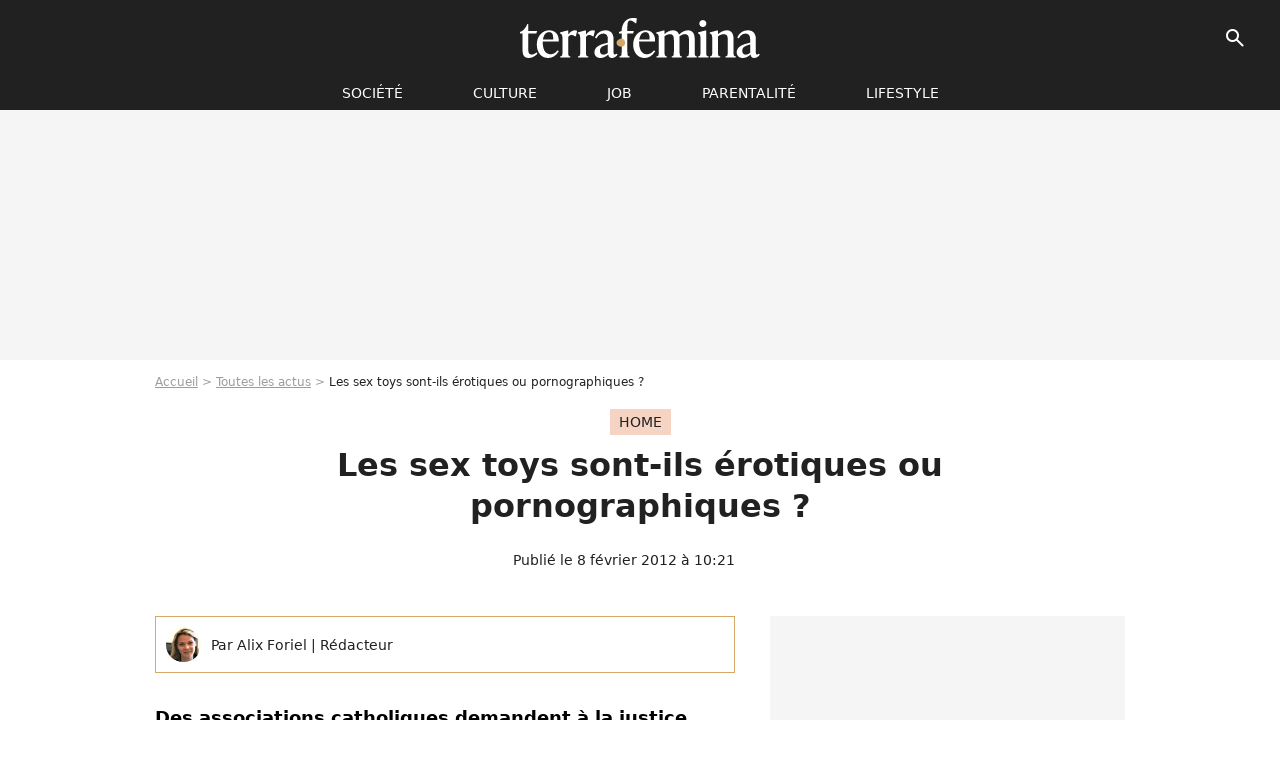

--- FILE ---
content_type: text/html; charset=UTF-8
request_url: https://www.terrafemina.com/article/les-sex-toys-sont-ils-erotiques-ou-pornographiques-_a45807/1
body_size: 11251
content:
<!DOCTYPE html>
<html>
    <head>
        <meta charset="UTF-8">
        <meta name="robots" content="index,follow,max-snippet:-1,max-image-preview:large,max-video-preview:6" />
                <meta name="viewport" content="width=device-width, initial-scale=1.0, maximum-scale=1.0, minimum-scale=1.0, user-scalable=no">
        <title>Les sex toys sont-ils érotiques ou pornographiques ? - Terrafemina</title>
            
                                                                                                
        
            <meta property="og:url" content="https://www.terrafemina.com/article/les-sex-toys-sont-ils-erotiques-ou-pornographiques-_a45807/1">
    
    
    
    
                    <meta property="article:published_time" content="2012-02-08T10:21:57+01:00">
    
                    <meta property="article:modified_time" content="2012-02-08T10:21:57+01:00">
    
    
                        <meta property="article:tag" content="Sexo" />
            
        <meta name="keywords" content="" />
        <meta name="Googlebot" content="noarchive" />
        <meta name="author" content="Terrafemina" />
        <meta name="country" content="France" />
        <meta name="geo.country" content="FR" />
                <meta name="description" content="Des associations catholiques demandent à la justice d&amp;#039;interdire un magasin sexshop à moins de 200 mètres d&amp;#039;une école parisienne. L&amp;#039;enjeu du procès est de démontrer que les sextoys et autres objets du genre ont un caractère pornographique." />
                        <meta name="twitter:site" content="@terrafemina" />
                    <meta property="og:type" content="article" />
        <meta name="twitter:card" content="summary_large_image" />
                <meta property="og:title" content="Les sex toys sont-ils érotiques ou pornographiques ?" />
        <meta name="twitter:title" content="Les sex toys sont-ils érotiques ou pornographiques ?" />
                        <meta property="og:description" content="Des associations catholiques demandent à la justice d&amp;#039;interdire un magasin sexshop à moins de 200 mètres d&amp;#039;une école parisienne. L&amp;#039;enjeu du procès est de démontrer que les sextoys et autres objets du genre ont un caractère pornographique." />
        <meta name="twitter:description" content="Des associations catholiques demandent à la justice d&amp;#039;interdire un magasin sexshop à moins de 200 mètres d&amp;#039;une école parisienne. L&amp;#039;enjeu du procès est de démontrer que les sextoys et autres objets du genre ont un caractère pornographique." />
                            <meta property="og:image" content="https://static1.terrafemina.com/skins/default_article_cover-1200x630-1.png" />
    <meta name="twitter:image" content="https://static1.terrafemina.com/skins/default_article_cover-1200x630-1.png" />
                                                
        <link rel="shortcut icon" type="image/x-icon" href="https://static1.terrafemina.com/build/tf_fr/favicon.bb8044dc.png">
        <link rel="icon" type="image/ico" href="https://static1.terrafemina.com/build/tf_fr/favicon.bb8044dc.png">

                        
                        <link rel="preload" href="https://static1.terrafemina.com/build/tf_fr/logo_brand_main.0b5ba459.svg" as="image" />
        
    
    
                    <link rel="preload" href="https://static1.terrafemina.com/build/tf_fr/article-7815508d75596e3709d8.css" as="style" />
        <link rel="stylesheet" href="https://static1.terrafemina.com/build/tf_fr/article-7815508d75596e3709d8.css">
    
                
        
<script type="text/javascript">
(function(global) {
    var fontCss           = localStorage.getItem('pp_font_code');
    var distantFontHash   = localStorage.getItem('pp_font_url');
    var currentFontHash   = "https\u003A\/\/static1.terrafemina.com\/build\/tf_fr\/fonts_standalone\u002D839a86215bf0d18acd64.css";

    if (fontCss && distantFontHash && (distantFontHash === currentFontHash)) {
        var style           = document.createElement('style');
            style.type      = 'text/css';
            style.innerHTML = fontCss;

        document.head.appendChild(style);
    }
}(window));
</script>

            </head>

    
    <body class="article-universe articlepage-route ">
    
                <div class="sub-body">
            

<header id="header-main" class="header-main js-header-main">
    <div class="header-top">
        <div class="header-top-left">
            <i id="header-main-menu-icon" class="header-main-menu-icon ui-icons">menu</i>
            <i id="header-main-close-icon" class="header-main-close-icon ui-icons">close2</i>
        </div>

                                <span class="js-b16 1F header-main-logo" aria-label="Accueil">
                <img
                    class="header-logo"
                    src="https://static1.terrafemina.com/build/tf_fr/logo_brand_main.0b5ba459.svg"
                    alt="Terrafemina"
                    width="202"
                    height="50"
                >
            </span>
                    
        <div class="header-top-right">
                        <div class="header-main-btn-holder">
                                    
                                                </div>
            
                                        <i id="header-main-search-icon" class="ui-icons header-main-search-icon">search</i>
                    </div>
    </div>

                        <nav id="header-nav-panel" class="header-bottom header-nav-unloaded"  data-subnav="/api/menu" >
            
                
    <div class="header-main-dropdown-container js-nav-item-holder">
        <div class="header-main-category">
                            <span class="js-b16 1FCB4A4C1FC24F424643CB433FCB21232C2C header-main-nav-link ">société</span>
            
                            <i class="header-icon-more ui-icons">chevron_bot</i>
                <i class="header-icon-next ui-icons js-btn-expand-subnav">chevron_right</i>
                    </div>

                    <div class="header-main-subcategory js-subnav-item-holder" data-key="societe"></div>
            </div>
            
                
    <div class="header-main-dropdown-container js-nav-item-holder">
        <div class="header-main-category">
                            <span class="js-b16 1FCB4A4C1F42C348CBC3C1433FCB2122262C header-main-nav-link ">Culture</span>
            
                            <i class="header-icon-more ui-icons">chevron_bot</i>
                <i class="header-icon-next ui-icons js-btn-expand-subnav">chevron_right</i>
                    </div>

                    <div class="header-main-subcategory js-subnav-item-holder" data-key="culture"></div>
            </div>
            
                
    <div class="header-main-dropdown-container js-nav-item-holder">
        <div class="header-main-category">
                            <span class="js-b16 1FCB4A4C1FCBC14AC44A46483FCB22222C header-main-nav-link ">Job</span>
            
                            <i class="header-icon-more ui-icons">chevron_bot</i>
                <i class="header-icon-next ui-icons js-btn-expand-subnav">chevron_right</i>
                    </div>

                    <div class="header-main-subcategory js-subnav-item-holder" data-key="job"></div>
            </div>
            
                
    <div class="header-main-dropdown-container js-nav-item-holder">
        <div class="header-main-category">
                            <span class="js-b16 1FCB4A4C1F4349444A49CBC23FCB262B2C header-main-nav-link ">Parentalité</span>
            
                            <i class="header-icon-more ui-icons">chevron_bot</i>
                <i class="header-icon-next ui-icons js-btn-expand-subnav">chevron_right</i>
                    </div>

                    <div class="header-main-subcategory js-subnav-item-holder" data-key="parentalite"></div>
            </div>
            
                
    <div class="header-main-dropdown-container js-nav-item-holder">
        <div class="header-main-category">
                            <span class="js-b16 1FCB4A4C1F48464443C2CBC648433FCB212B2521 header-main-nav-link ">Lifestyle</span>
            
                            <i class="header-icon-more ui-icons">chevron_bot</i>
                <i class="header-icon-next ui-icons js-btn-expand-subnav">chevron_right</i>
                    </div>

                    <div class="header-main-subcategory js-subnav-item-holder" data-key="lifestyle"></div>
            </div>
</nav>
            
        <div id="header-main-search-container" class="header-main-search-container">
        <div id="header-main-search-canceled" class="header-main-search-canceled">Annuler</div>

        
<form method="post" action="/rechercher" class="search-form js-search">
    <label for="search_bar" class="search-form-label" aria-label="Rechercher sur Terrafemina"><i class="search-form-picto ui-icons">search</i></label>
    <input
        id="search_bar"
        name="q"
        type="text"
        class="search-form-input js-input-txt"
        placeholder="Rechercher sur Terrafemina"
    />
    <button type="submit" class="search-form-submit js-submit-form" disabled aria-label="__label.header.search.submit">
        OK
    </button>
</form></div>
    </header>
                    
            
    

                            



    


<div class="ad-placement ad-placement-header ad-placeholder">
                    <div class="ad-logo"></div>    
    <div class="ad-container">
        
                    <div class="ad-item "
                id="jad-header-01"
                data-position="header"
                data-device="all"
                data-keywords="%7B%22special-targeting%22%3A%22header%22%7D">
            </div>
            </div>
</div>

            
            <main class="main-content" id="main-content">
                            <div class="breadcrumb">
    <a class="item" href="/">Accueil</a><a class="item" href="/news/1">Toutes les actus</a><h1 class="item" role="heading" aria-level="1">Les sex toys sont-ils érotiques ou pornographiques ?</h1></div>            
                                

<div class="article-title-container mg-container">
            <div class="article-title-label">
            
                                    
                    
        
            
        
        
            <span class="label label-type-univers">
                    Home
                </span>
    
            
            
                    </div>
    
                                                        
    
    
    
    <div class="title-page-container"
            >
                <div class="title-page-text">
        Les sex toys sont-ils érotiques ou pornographiques ?</div></div>


    
    <div class="article-title-published-container">
        <span class="article-title-published">
                            Publié le  8 février 2012 à 10:21
                    </span>
                    



<div class="share-container js-share"
            data-title="Les sex toys sont-ils érotiques ou pornographiques ?"
    
    
    
                
                                            
                            
         data-jan="{&quot;eventAction&quot;:[&quot;click&quot;],&quot;eventName&quot;:&quot;social_share&quot;,&quot;position_name&quot;:&quot;social_share_button&quot;}"
    
>
    <div class="icon-container article-title-share ">
        <i class="ui-icons icon-share icon-share">share</i>
    </div>

            <span class="txt-container">Partager</span>
    </div>
            </div>
</div>



                                <div class="gd-2-cols">
                                        <div class="left-col">
                            <section class="article-container">
                                        
            
        <div class="author-article-bio-container mg-content">
            <div class="author-article-bio-link-container">
                <img src="https://static1.terrafemina.com/authors/2/2/@/2.jpg"
                    class="author-article-picture"
                    width="35"
                    height="35"
                />

                <span class="author-article-bio-link-span">
                    Par

                    <span class="author-article-bio-name">
                                            Alix Foriel
                                        </span>

                    |

                    <span class="author-article-bio-status">
                                            Rédacteur
                                        </span>
                </span>
            </div>

            
                                                </div>
                        
                    
<div class="article-headline mg-content">
    Des associations catholiques demandent à la justice d'interdire un magasin sexshop à moins de 200 mètres d'une école parisienne. L'enjeu du procès est de démontrer que les sextoys et autres objets du genre ont un caractère pornographique.
</div>
        
        <div class="mg-container js-editorial-content" id="article-content">
            
    <div data-src="https://printaudio.360.audion.fm/public/playerScripts/v1/collections/b1cJFL8lGRdd/player.js" class="audion-reader mg-content" id="audion_player_placeholder"></div>
                                
                        
            
                            

    

    
    

<div class="ad-placement ad-placement-atf mg-content ad-only-mobile ad-placeholder ad-entitled">
                    <div class="ad-logo"></div>    
    <div class="ad-container">
                                <div class="ad-title">La suite après la publicité</div>
        
                    <div class="ad-item "
                id="jad-atf_mobile-01"
                data-position="rectangle_atf"
                data-device="mobile"
                data-keywords="%5B%5D">
            </div>
            </div>
</div>

                                            
                                            
                        
        
                        <div class="block-text">
            <p><br />La <strong>loi sur la protection de l'enfance </strong>de 1987, réformée en 2007, interdit « l'installation à moins de 200 mètres d'un établissement d'enseignement, d'un établissement dont l'activité est la vente ou la mise à disposition du public d'objets à caractère pornographique ». Mais les <strong>sex toys </strong>sont-ils considérés comme des objets <a href="https://www.terrafemina.com/vie-privee/sexo/articles/1204-un-regard-feminin-dans-la-pornographie-.html" target="_self" title="regard féminin dans pornographie">pornographiques</a> ?<br />C’est ce que devra trancher aujourd’hui le tribunal correctionnel de Paris, à la demande d’associations catholiques. La Confédération nationale des associations familiales catholiques (CNAFC) et l'association CLER Amour et Famille contestent l’installation d'un « <a href="https://www.terrafemina.com/vie-privee/sexo/articles/726-le-business-de-la-libido.html" target="_self" title="business libido">Love shop</a> » situé au 69 rue Saint-Martin à Paris, <strong>à 90 mètres</strong> de l'école élémentaire et du collège Saint-Merri. Le gérant du « <strong>Love shop</strong> », Nicolas Busnel, est passible de deux ans de prison et 30.000 euros d'amende. Créée en 2004, l'enseigne « 1969 - Curiosités désirables » propose dans ses boutiques huiles de massage, lingerie fine, godemichés, vibromasseurs et autres objets coquins. L’avocat de N. Busnel plaide la généralisation et la vulgarisation des <a href="https://www.terrafemina.com/vie-privee/sexo/articles/533-le-sex-toy-fait-vibrer-le-cur-des-francais.html" target="_self" title="sex toy français">sex toys</a> dans de grandes enseignes, et plaide la liberté de commerce.<br /><br />Crédit photo : AFP<br /><br /></p><div class="title-h3">VOIR AUSSI</div><p><a href="/article/etudiante-option-sex-toys_a1132/1">Etudiante option sex toys</a><br /><a href="/article/sex-toys-un-vibromasseur-pour-soigner-limpuissance-masculine_a23187/1">Sex toys : un vibromasseur pour soigner l’impuissance masculine</a></p>
        </div>
        
                    
        </div>
    </section>

        
        <section class="mg-container js-embed" data-type="outbrain">
                <!-- OUTBRAIN -->
<div class="OUTBRAIN"
     data-src="https://www.terrafemina.com/article/les-sex-toys-sont-ils-erotiques-ou-pornographiques-_a45807/1"
     data-widget-id="AR_6"
     data-ob-template="terrafemina"
></div>
<!-- OUTBRAIN -->

    </section>

            <section class="mg-container" >
                            
                
                    
    
    
    
    <div class="title-section-container"
            >
                <div class="title-section-text">
        Mots clés</div></div>



            
                                        <span class="js-b16 1FCB4A4C1F454F4E433FCB212B202C tag-card">
            Home
        </span>
                                            <a class="tag-card" href="/tag/sexo_t2432">
            Sexo
        </a>
                                            <a class="tag-card" href="/tag/loi_t987">
            loi
        </a>
            </section>
                        </div>
                    
                                        <div class="right-col">
                                                                                


    
    

    
<div class="ad-placement ad-placement-atf mg-container ad-only-desk ad-placeholder ad-sticky">
                    <div class="ad-logo"></div>    
    <div class="ad-container">
        
                    <div class="ad-item "
                id="jad-atf_desktop-01"
                data-position="rectangle_atf"
                data-device="desktop"
                data-keywords="%5B%5D">
            </div>
            </div>
</div>

     
    
    
    <section class="rc-section mg-container">
                            
                
                    
    
    
    
    <div class="title-section-container"
            >
                <div class="title-section-text">
        Sur le même thème</div></div>


    
    <div class="rc-content gd gd-gap-15 gd-s-1">
                                    




        












                



    


    


                        








<article class="news-card news-card-1 news-card-row"     >
    <!-- news card picture -->
                        
            
                    
        
                    
                
                
    
    
    
    
        
                
        <figure class="thumbnail news-card-picture thumbnail-1-1 thumbnail-cover"
                    >
                                    
                            
            
                            
        <img class="thumb-img-100 thumb-img"
            src="https://static1.terrafemina.com/uploads/83/65/99/1f/03116f543dbc1f0d-105x105-1.jpg"
            alt="&quot;J&#039;aimerais faire un film érotique&quot;, confesse cette chanteuse nommée aux NRJ Music Awards qui ose briser les non-dits sur le sexe et les &quot;fantasmes&quot; au féminin"
            width="105"
            height="105"
            loading="lazy"
                
            role="presentation"
        />

            
        
        
                </figure>

        
            
    <div class="news-card-info">
                                                        <div class="news-card-label-container">
                                                                                    
                    
        
            
        
        
            <span class="label label-type-univers">
                    musique
                </span>
    
                                            </div>
                            
                                                
                                                    <div
                    class="news-card-title"
                                    >

                                            <a href="/article/jaimerais-faire-un-film-erotique-confesse-cette-chanteuse-nommee-aux-nrj-music-awards-qui-ose-briser-les-non-dits-sur-le-sexe-et-les-fantasmes-au-feminin_a376579/1" class="news-card-link"      role="link" aria-label="&quot;J&#039;aimerais faire un film érotique&quot;, confesse cette chanteuse nommée aux NRJ Music Awards qui ose briser les non-dits sur le sexe et les &quot;fantasmes&quot; au féminin">&quot;J&#039;aimerais faire un film érotique&quot;, confesse cette chanteuse nommée aux NRJ Music Awards qui ose briser les non-dits sur le sexe et les &quot;fantasmes&quot; au féminin</a>
                    
                </div>
                            
                                                
                                                        <div class="news-card-date">10 octobre 2025</div>
                                        </div>
</article>

                            




        












                



    


    


                        








<article class="news-card news-card-1 news-card-row"     >
    <!-- news card picture -->
                        
            
                    
        
                    
                
                
    
    
    
    
        
                
        <figure class="thumbnail news-card-picture thumbnail-1-1 thumbnail-cover"
                    >
                                    
                            
            
                            
        <img class="thumb-img-100 thumb-img"
            src="https://static1.terrafemina.com/uploads/4b/81/54/0e/ef6422b98782f1f0-105x105-1.jpg"
            alt="&quot;Sexe, body count, c&#039;est une actrice X ?&quot; : cette influenceuse féministe en couple avec Squeezie ose parler de sexe et ça agace les misos"
            width="105"
            height="105"
            loading="lazy"
                
            role="presentation"
        />

            
        
        
                </figure>

        
            
    <div class="news-card-info">
                                                        <div class="news-card-label-container">
                                                                                    
                    
        
            
        
        
            <span class="label label-type-univers">
                    web
                </span>
    
                                            </div>
                            
                                                
                                                    <div
                    class="news-card-title"
                                    >

                                            <a href="/article/sexe-body-count-cest-une-actrice-x-cette-influenceuse-feministe-en-couple-avec-squeezie-ose-parler-de-sexe-et-ca-agace-les-misos_a376574/1" class="news-card-link"      role="link" aria-label="&quot;Sexe, body count, c&#039;est une actrice X ?&quot; : cette influenceuse féministe en couple avec Squeezie ose parler de sexe et ça agace les misos">&quot;Sexe, body count, c&#039;est une actrice X ?&quot; : cette influenceuse féministe en couple avec Squeezie ose parler de sexe et ça agace les misos</a>
                    
                </div>
                            
                                                
                                                        <div class="news-card-date">9 octobre 2025</div>
                                        </div>
</article>

                            




        












                



    


    


                        








<article class="news-card news-card-1 news-card-row"     >
    <!-- news card picture -->
                        
            
                    
        
                    
                
                
    
    
    
    
        
                
        <figure class="thumbnail news-card-picture thumbnail-1-1 thumbnail-cover"
                    >
                                    
                            
            
                            
        <img class="thumb-img-100 thumb-img"
            src="https://static1.terrafemina.com/uploads/60/ad/b7/f2/49071d5881e227b2-105x105-1.jpg"
            alt="&quot;J&#039;ai arrêté le sexe&quot;, confesse Lio à 63 ans, un discours puissant sur la grève du sexe et des hommes"
            width="105"
            height="105"
            loading="lazy"
                
            role="presentation"
        />

            
        
        
                </figure>

        
            
    <div class="news-card-info">
                                                        <div class="news-card-label-container">
                                                                                    
                    
        
            
        
        
            <span class="label label-type-univers">
                    Culture
                </span>
    
                                            </div>
                            
                                                
                                                    <div
                    class="news-card-title"
                                    >

                                            <a href="/article/jai-arrete-le-sexe-confesse-lio-a-63-ans-un-discours-puissant-sur-la-greve-du-sexe-et-des-hommes_a376805/1" class="news-card-link"      role="link" aria-label="&quot;J&#039;ai arrêté le sexe&quot;, confesse Lio à 63 ans, un discours puissant sur la grève du sexe et des hommes">&quot;J&#039;ai arrêté le sexe&quot;, confesse Lio à 63 ans, un discours puissant sur la grève du sexe et des hommes</a>
                    
                </div>
                            
                                                
                                                        <div class="news-card-date">26 novembre 2025</div>
                                        </div>
</article>

                            




        












                



    


    


                        








<article class="news-card news-card-1 news-card-row"     >
    <!-- news card picture -->
                        
            
                    
        
                    
                
                
    
    
    
    
        
                
        <figure class="thumbnail news-card-picture thumbnail-1-1 thumbnail-cover"
                    >
                                    
                            
            
                            
        <img class="thumb-img-100 thumb-img"
            src="https://static1.terrafemina.com/uploads/8b/43/22/44/782c1f4f36bad14b-105x105-1.jpg"
            alt="&quot;La plus incroyable Bond girl de tous les temps&quot; : ce sex-symbol de 58 ans pose en bikini et rend fous les internautes"
            width="105"
            height="105"
            loading="lazy"
                
            role="presentation"
        />

            
        
        
                </figure>

        
            
    <div class="news-card-info">
                                                        <div class="news-card-label-container">
                                                                                    
                    
        
            
        
        
            <span class="label label-type-univers">
                    people
                </span>
    
                                            </div>
                            
                                                
                                                    <div
                    class="news-card-title"
                                    >

                                            <a href="/article/la-plus-incroyable-bond-girl-de-tous-les-temps-ce-sex-symbol-de-58-ans-pose-en-bikini-et-rend-fous-les-internautes_a376149/1" class="news-card-link"      role="link" aria-label="&quot;La plus incroyable Bond girl de tous les temps&quot; : ce sex-symbol de 58 ans pose en bikini et rend fous les internautes">&quot;La plus incroyable Bond girl de tous les temps&quot; : ce sex-symbol de 58 ans pose en bikini et rend fous les internautes</a>
                    
                </div>
                            
                                                
                                                        <div class="news-card-date">2 août 2025</div>
                                        </div>
</article>

                            




        












                



    


    


                        








<article class="news-card news-card-1 news-card-row"     >
    <!-- news card picture -->
                        
            
                    
        
                    
                
                
    
    
    
    
        
                
        <figure class="thumbnail news-card-picture thumbnail-1-1 thumbnail-cover"
                    >
                                    
                            
            
                            
        <img class="thumb-img-100 thumb-img"
            src="https://static1.terrafemina.com/uploads/22/6b/94/c1/aa6314e6206786b1-105x105-1.jpg"
            alt="&quot;T&#039;as des gros seins&quot;, &quot;Tu transpires le sexe&quot; : cette jeune YouTubeuse dénonce les commentaires des porcs et c&#039;est hallucinant"
            width="105"
            height="105"
            loading="lazy"
                
            role="presentation"
        />

            
        
        
                </figure>

        
            
    <div class="news-card-info">
                                                        <div class="news-card-label-container">
                                                                                    
                    
        
            
        
        
            <span class="label label-type-univers">
                    Culture
                </span>
    
                                            </div>
                            
                                                
                                                    <div
                    class="news-card-title"
                                    >

                                            <span class="js-b16 [base64] news-card-link" role="link" aria-label="&quot;T&#039;as des gros seins&quot;, &quot;Tu transpires le sexe&quot; : cette jeune YouTubeuse d&eacute;nonce les commentaires des porcs et c&#039;est hallucinant">&quot;T&#039;as des gros seins&quot;, &quot;Tu transpires le sexe&quot; : cette jeune YouTubeuse dénonce les commentaires des porcs et c&#039;est hallucinant</span>
                    
                </div>
                            
                                                
                                                        <div class="news-card-date">25 novembre 2025</div>
                                        </div>
</article>

                            




        












                



    


    


                        








<article class="news-card news-card-1 news-card-row"     >
    <!-- news card picture -->
                        
            
                    
        
                    
                
                
    
    
    
    
        
                
        <figure class="thumbnail news-card-picture thumbnail-1-1 thumbnail-cover"
                    >
                                    
                            
            
                            
        <img class="thumb-img-100 thumb-img"
            src="https://static1.terrafemina.com/uploads/5e/cf/f2/fa/cb4d8ccaa28aaaff-105x105-1.jpg"
            alt="Sexe, orgasme à plus de 60 ans, &quot;doigt dans les fesses&quot;, passion pour &quot;ses seins&quot; : Brigitte Lahaie se met à nu dans &quot;Le Journal du Hard&quot; et c&#039;est réjouissant"
            width="105"
            height="105"
            loading="lazy"
                
            role="presentation"
        />

            
        
        
                </figure>

        
            
    <div class="news-card-info">
                                                        <div class="news-card-label-container">
                                                                                    
                    
        
            
        
        
            <span class="label label-type-univers">
                    Culture
                </span>
    
                                            </div>
                            
                                                
                                                    <div
                    class="news-card-title"
                                    >

                                            <span class="js-b16 [base64] news-card-link" role="link" aria-label="Sexe, orgasme &agrave; plus de 60 ans, &quot;doigt dans les fesses&quot;, passion pour &quot;ses seins&quot; : Brigitte Lahaie se met &agrave; nu dans &quot;Le Journal du Hard&quot; et c&#039;est r&eacute;jouissant">Sexe, orgasme à plus de 60 ans, &quot;doigt dans les fesses&quot;, passion pour &quot;ses seins&quot; : Brigitte Lahaie se met à nu dans &quot;Le Journal du Hard&quot; et c&#039;est réjouissant</span>
                    
                </div>
                            
                                                
                                                        <div class="news-card-date">24 novembre 2025</div>
                                        </div>
</article>

                        </div>

                        </section>
     
    
    
    <section class="rc-section mg-container">
                            
                
                    
    
    
    
    <div class="title-section-container"
            >
                <div class="title-section-text">
        Les articles similaires</div></div>


    
    <div class="rc-content gd gd-gap-15 gd-s-1">
                                    




        












                



    


    


                        








<article class="news-card news-card-1 news-card-row"     >
    <!-- news card picture -->
                        
            
                    
        
                    
                
                
    
    
    
    
        
                
        <figure class="thumbnail news-card-picture thumbnail-1-1 thumbnail-cover"
                    >
                                    
                            
            
                            
        <img class="thumb-img-100 thumb-img"
            src="https://static1.terrafemina.com/uploads/61/88/95/00/2ebd11a2e27c1bc1-105x105-1.jpg"
            alt="&quot;Salade de chair&quot; : cette célèbre chroniqueuse de Quotidien déconstruit le tabou du sexe à plusieurs sur ces images"
            width="105"
            height="105"
            loading="lazy"
                
            role="presentation"
        />

            
        
        
                </figure>

        
            
    <div class="news-card-info">
                                                        <div class="news-card-label-container">
                                                                                    
                    
        
            
        
        
            <span class="label label-type-univers">
                    Sexo
                </span>
    
                                            </div>
                            
                                                
                                                    <div
                    class="news-card-title"
                                    >

                                            <a href="/article/salade-de-chair-cette-celebre-chroniqueuse-de-quotidien-deconstruit-le-tabou-du-sexe-a-plusieurs-sur-ces-images_a377003/1" class="news-card-link"      role="link" aria-label="&quot;Salade de chair&quot; : cette célèbre chroniqueuse de Quotidien déconstruit le tabou du sexe à plusieurs sur ces images">&quot;Salade de chair&quot; : cette célèbre chroniqueuse de Quotidien déconstruit le tabou du sexe à plusieurs sur ces images</a>
                    
                </div>
                            
                                                
                                                        <div class="news-card-date">15 janvier 2026</div>
                                        </div>
</article>

                            




        












                



    


    


                        








<article class="news-card news-card-1 news-card-row"     >
    <!-- news card picture -->
                        
            
                    
        
                    
                
                
    
    
    
    
        
                
        <figure class="thumbnail news-card-picture thumbnail-1-1 thumbnail-cover"
                    >
                                    
                            
            
                            
        <img class="thumb-img-100 thumb-img"
            src="https://static1.terrafemina.com/uploads/f8/4d/65/bc/c49fc00e28b9c626-105x105-2.jpg"
            alt="&quot;J&#039;aime être...&quot; : Cette actrice de série culte raconte avoir été virée à cause d&#039;un commentaire sexuel"
            width="105"
            height="105"
            loading="lazy"
                
            role="presentation"
        />

            
        
        
                </figure>

        
            
    <div class="news-card-info">
                                                        <div class="news-card-label-container">
                                                                                    
                    
        
            
        
        
            <span class="label label-type-univers">
                    people
                </span>
    
                                            </div>
                            
                                                
                                                    <div
                    class="news-card-title"
                                    >

                                            <a href="/article/j-aime-etre-cette-actrice-de-serie-culte-raconte-avoir-ete-viree-a-cause-d-un-commentaire-sexuel_a376469/1" class="news-card-link"      role="link" aria-label="&quot;J&#039;aime être...&quot; : Cette actrice de série culte raconte avoir été virée à cause d&#039;un commentaire sexuel">&quot;J&#039;aime être...&quot; : Cette actrice de série culte raconte avoir été virée à cause d&#039;un commentaire sexuel</a>
                    
                </div>
                            
                                                
                                                        <div class="news-card-date">24 septembre 2025</div>
                                        </div>
</article>

                            




        












                



    


    


                        








<article class="news-card news-card-1 news-card-row"     >
    <!-- news card picture -->
                        
            
                    
        
                    
                
                
    
    
    
    
        
                
        <figure class="thumbnail news-card-picture thumbnail-1-1 thumbnail-cover"
                    >
                                    
                            
            
                            
        <img class="thumb-img-100 thumb-img"
            src="https://static1.terrafemina.com/uploads/d7/1f/fe/f4/f1102496cf63c32d-105x105-1.jpg"
            alt="&quot;Le plaisir est mélangé à la peur&quot; : cette humoriste aborde l&#039;impact de la charge mentale sur la sexualité des femmes"
            width="105"
            height="105"
            loading="lazy"
                
            role="presentation"
        />

            
        
        
                </figure>

        
            
    <div class="news-card-info">
                                                        <div class="news-card-label-container">
                                                                                    
                    
        
            
        
        
            <span class="label label-type-univers">
                    people
                </span>
    
                                            </div>
                            
                                                
                                                    <div
                    class="news-card-title"
                                    >

                                            <a href="/article/le-plaisir-est-melange-a-la-peur-cette-humoriste-aborde-limpact-de-la-charge-mentale-sur-la-sexualite-des-femmes_a376840/1" class="news-card-link"      role="link" aria-label="&quot;Le plaisir est mélangé à la peur&quot; : cette humoriste aborde l&#039;impact de la charge mentale sur la sexualité des femmes">&quot;Le plaisir est mélangé à la peur&quot; : cette humoriste aborde l&#039;impact de la charge mentale sur la sexualité des femmes</a>
                    
                </div>
                            
                                                
                                                        <div class="news-card-date">5 décembre 2025</div>
                                        </div>
</article>

                        </div>

                        </section>




    

    
<div class="ad-placement ad-placement-mtf mg-container ad-placeholder ad-sticky">
                    <div class="ad-logo"></div>    
    <div class="ad-container">
        
                    <div class="ad-item "
                id="jad-mtf-01"
                data-position="rectangle_mtf"
                data-device="all"
                data-keywords="%5B%5D">
            </div>
            </div>
</div>

     
    
    
    <section class="rc-section mg-container">
                            
                
                    
    
    
    
    <div class="title-section-container"
            >
                <div class="title-section-text">
        Dernières actualités</div></div>


    
    <div class="rc-content gd gd-gap-15 gd-s-1 mg-content">
                                    




        












                



    


    


                        








<article class="news-card news-card-1 news-card-row"     >
    <!-- news card picture -->
                        
            
                    
        
                    
                
                
    
    
    
    
        
                
        <figure class="thumbnail news-card-picture thumbnail-1-1 thumbnail-cover"
                    >
                                    
                            
            
                            
        <img class="thumb-img-100 thumb-img"
            src="https://static1.terrafemina.com/uploads/38/28/c2/97/20e2767f7b3332a5-105x105-1.jpg"
            alt="&quot;Une peine trop légère&quot; ? Ce sénateur condamné pour tentative de viol sous soumission chimique, les internautes indignés"
            width="105"
            height="105"
            loading="lazy"
                
            role="presentation"
        />

            
        
        
                </figure>

        
            
    <div class="news-card-info">
                                                        <div class="news-card-label-container">
                                                                                    
                    
        
            
        
        
            <span class="label label-type-univers">
                    Politique
                </span>
    
                                            </div>
                            
                                                
                                                    <div
                    class="news-card-title"
                                    >

                                            <a href="/article/une-peine-trop-legere-ce-senateur-condamne-pour-tentative-de-viol-sous-soumission-chimique-les-internautes-indignes_a377082/1" class="news-card-link"      role="link" aria-label="&quot;Une peine trop légère&quot; ? Ce sénateur condamné pour tentative de viol sous soumission chimique, les internautes indignés">&quot;Une peine trop légère&quot; ? Ce sénateur condamné pour tentative de viol sous soumission chimique, les internautes indignés</a>
                    
                </div>
                            
                                                
                                                        <div class="news-card-date">14:00</div>
                                        </div>
</article>

                            




        












                



    


    


                        








<article class="news-card news-card-1 news-card-row"     >
    <!-- news card picture -->
                        
            
                    
        
                    
                
                
    
    
    
    
        
                
        <figure class="thumbnail news-card-picture thumbnail-1-1 thumbnail-cover"
                    >
                                    
                            
            
                            
        <img class="thumb-img-100 thumb-img"
            src="https://static1.terrafemina.com/uploads/3c/6b/34/d9/7465e8d8f0e7f055-105x105-1.jpg"
            alt="&quot;Je suis maudite du cul&quot; : cette actrice Césarisée dézingue le patriarcat et conseille aux filles de &quot;ne jamais faire de cinéma&quot;"
            width="105"
            height="105"
            loading="lazy"
                
            role="presentation"
        />

            
        
        
                </figure>

        
            
    <div class="news-card-info">
                                                        <div class="news-card-label-container">
                                                                                    
                    
        
            
        
        
            <span class="label label-type-univers">
                    cinéma
                </span>
    
                                            </div>
                            
                                                
                                                    <div
                    class="news-card-title"
                                    >

                                            <a href="/article/je-suis-maudite-du-cul-cette-actrice-cesarisee-dezingue-le-patriarcat-et-conseille-aux-filles-de-ne-jamais-faire-de-cinema_a377083/1" class="news-card-link"      role="link" aria-label="&quot;Je suis maudite du cul&quot; : cette actrice Césarisée dézingue le patriarcat et conseille aux filles de &quot;ne jamais faire de cinéma&quot;">&quot;Je suis maudite du cul&quot; : cette actrice Césarisée dézingue le patriarcat et conseille aux filles de &quot;ne jamais faire de cinéma&quot;</a>
                    
                </div>
                            
                                                
                                                        <div class="news-card-date">13:00</div>
                                        </div>
</article>

                            




        












                



    


    


                        








<article class="news-card news-card-1 news-card-row"     >
    <!-- news card picture -->
                        
            
                    
        
                    
                
                
    
    
    
    
        
                
        <figure class="thumbnail news-card-picture thumbnail-1-1 thumbnail-cover"
                    >
                                    
                            
            
                            
        <img class="thumb-img-100 thumb-img"
            src="https://static1.terrafemina.com/uploads/7f/91/94/0a/e8e870c128fbcce7-105x105-2.jpg"
            alt="“Pas mal le Kleenex” : Adriana Karembeu divise avec ce look audacieux (les haters sont de sortie)"
            width="105"
            height="105"
            loading="lazy"
                
            role="presentation"
        />

            
        
        
                </figure>

        
            
    <div class="news-card-info">
                                                        <div class="news-card-label-container">
                                                                                    
                    
        
            
        
        
            <span class="label label-type-univers">
                    mode
                </span>
    
                                            </div>
                            
                                                
                                                    <div
                    class="news-card-title"
                                    >

                                            <a href="/article/pas-mal-le-kleenex-adriana-karembeu-divise-avec-ce-look-audacieux-les-haters-sont-de-sortie_a377080/1" class="news-card-link"      role="link" aria-label="“Pas mal le Kleenex” : Adriana Karembeu divise avec ce look audacieux (les haters sont de sortie)">“Pas mal le Kleenex” : Adriana Karembeu divise avec ce look audacieux (les haters sont de sortie)</a>
                    
                </div>
                            
                                                
                                                        <div class="news-card-date">12:00</div>
                                        </div>
</article>

                            




        












                



    


    


                        








<article class="news-card news-card-1 news-card-row"     >
    <!-- news card picture -->
                        
            
                    
        
                    
                
                
    
    
    
    
        
                
        <figure class="thumbnail news-card-picture thumbnail-1-1 thumbnail-cover"
                    >
                                    
                            
            
                            
        <img class="thumb-img-100 thumb-img"
            src="https://static1.terrafemina.com/uploads/99/41/b1/a9/f26bc6090526d1d4-105x105-1.jpg"
            alt="&quot;Hallucinante&quot;, &quot;sublime&quot; : Laura Smet &quot;sidérante&quot; en dentelle, entre classe et sensualité, l&#039;anti fashion faux pas"
            width="105"
            height="105"
            loading="lazy"
                
            role="presentation"
        />

            
        
        
                </figure>

        
            
    <div class="news-card-info">
                                                        <div class="news-card-label-container">
                                                                                    
                    
        
            
        
        
            <span class="label label-type-univers">
                    mode
                </span>
    
                                            </div>
                            
                                                
                                                    <div
                    class="news-card-title"
                                    >

                                            <a href="/article/hallucinante-sublime-laura-smet-siderante-en-dentelle-entre-classe-et-sensualite-lanti-fashion-faux-pas_a377081/1" class="news-card-link"      role="link" aria-label="&quot;Hallucinante&quot;, &quot;sublime&quot; : Laura Smet &quot;sidérante&quot; en dentelle, entre classe et sensualité, l&#039;anti fashion faux pas">&quot;Hallucinante&quot;, &quot;sublime&quot; : Laura Smet &quot;sidérante&quot; en dentelle, entre classe et sensualité, l&#039;anti fashion faux pas</a>
                    
                </div>
                            
                                                
                                                        <div class="news-card-date">10:55</div>
                                        </div>
</article>

                            




        












                



    


    


                        








<article class="news-card news-card-1 news-card-row"     >
    <!-- news card picture -->
                        
            
                    
        
                    
                
                
    
    
    
    
        
                
        <figure class="thumbnail news-card-picture thumbnail-1-1 thumbnail-cover"
                    >
                                    
                            
            
                            
        <img class="thumb-img-100 thumb-img"
            src="https://static1.terrafemina.com/uploads/dc/8c/4d/40/85d1984b4870f196-105x105-1.jpg"
            alt="Plus sexy que jamais, Bella Hadid confirme sur ces photos en maillot les rumeurs de séparation à son sujet"
            width="105"
            height="105"
            loading="lazy"
                
            role="presentation"
        />

            
        
        
                </figure>

        
            
    <div class="news-card-info">
                                                        <div class="news-card-label-container">
                                                                                    
                    
        
            
        
        
            <span class="label label-type-univers">
                    couple
                </span>
    
                                            </div>
                            
                                                
                                                    <div
                    class="news-card-title"
                                    >

                                            <span class="js-b16 [base64] news-card-link" role="link" aria-label="Plus sexy que jamais, Bella Hadid confirme sur ces photos en maillot les rumeurs de s&eacute;paration &agrave; son sujet">Plus sexy que jamais, Bella Hadid confirme sur ces photos en maillot les rumeurs de séparation à son sujet</span>
                    
                </div>
                            
                                                
                                                        <div class="news-card-date">27 janvier 2026</div>
                                        </div>
</article>

                            




        












                



    


    


                        








<article class="news-card news-card-1 news-card-row"     >
    <!-- news card picture -->
                        
            
                    
        
                    
                
                
    
    
    
    
        
                
        <figure class="thumbnail news-card-picture thumbnail-1-1 thumbnail-cover"
                    >
                                    
                            
            
                            
        <img class="thumb-img-100 thumb-img"
            src="https://static1.terrafemina.com/uploads/b4/80/98/32/a8ac203e015c6dcd-105x105-1.jpg"
            alt="&quot;Je n’ai pas les mots&quot; : cette actrice iconique (et futur Oscarisée ?) subjugue en naked dress, la tenue la plus sulfureuse"
            width="105"
            height="105"
            loading="lazy"
                
            role="presentation"
        />

            
        
        
                </figure>

        
            
    <div class="news-card-info">
                                                        <div class="news-card-label-container">
                                                                                    
                    
        
            
        
        
            <span class="label label-type-univers">
                    look
                </span>
    
                                            </div>
                            
                                                
                                                    <div
                    class="news-card-title"
                                    >

                                            <span class="js-b16 [base64] news-card-link" role="link" aria-label="&quot;Je n&rsquo;ai pas les mots&quot; : cette actrice iconique (et futur Oscaris&eacute;e ?) subjugue en naked dress, la tenue la plus sulfureuse">&quot;Je n’ai pas les mots&quot; : cette actrice iconique (et futur Oscarisée ?) subjugue en naked dress, la tenue la plus sulfureuse</span>
                    
                </div>
                            
                                                
                                                        <div class="news-card-date">27 janvier 2026</div>
                                        </div>
</article>

                        </div>

                                                    
    
        
        
        
                            
        
                            
        
        
    
        <span class="js-b16 1F4943CCC21F2A btn btn-type-tertiary btn-md">
                            <span>Dernières news</span>
            </span>

                    </section>




    

    
<div class="ad-placement ad-placement-btf mg-container ad-placeholder ad-sticky">
                    <div class="ad-logo"></div>    
    <div class="ad-container">
        
                    <div class="ad-item "
                id="jad-btf-01"
                data-position="rectangle_btf"
                data-device="all"
                data-keywords="%5B%5D">
            </div>
            </div>
</div>


                                            </div>
                                    </div>
                                        </main>

                                                






<div class="ad-placement ad-placement-footer">
    
    <div class="ad-container">
        
                    <div class="ad-item "
                id="jad-footer-01"
                data-position="footer"
                data-device="all"
                data-keywords="%5B%5D">
            </div>
            </div>
</div>

                






<div class="ad-placement ad-placement-interstitial">
    
    <div class="ad-container">
        
                    <div class="ad-item "
                id="jad-interstitial-01"
                data-position="interstitial"
                data-device="all"
                data-keywords="%5B%5D">
            </div>
            </div>
</div>

                






<div class="ad-placement ad-placement-pulse">
    
    <div class="ad-container">
        
                    <div class="ad-item "
                id="jad-pulse-01"
                data-position="pulse"
                data-device="all"
                data-keywords="%5B%5D">
            </div>
            </div>
</div>

                                
                
            
    

        
<script type="text/javascript">
    window._nli=window._nli||[],window._nli.push(["brand", "BNLI-1525"]),function(){var n,e,i=window._nli||(window._nli=[]);i.loaded||((n=document.createElement("script")).defer=!0,n.src="https://l.terrafemina.com/sdk.js",(e=document.getElementsByTagName("script")[0]).parentNode.insertBefore(n,e),i.loaded=!0)}();
</script>

                                                    
    




                            
            
<footer class="footer-wrapper" id="footer-main">
    <div class="footer-brand-logo">
                    <img
                class="footer-brand-logo-img"
                src="https://static1.terrafemina.com/build/tf_fr/logo_brand_white.0b5ba459.svg"
                alt="Terrafemina"
                width="202"
                height="50"
                loading="lazy"
            >
            </div>

                        <div class="footer-navigation-info-container">
                                                            <div class="footer-link-container">
                            <span class="js-b16 45CBCBC0C22D1F1FCCCCCC19CB43C1C14A44434E46494A19424F4E1FC243C1C4464243C21F48434C4A48 footer-link">
                            Conditions Générales d&#039;Utilisation
                            </span>
                            &nbsp;|&nbsp;
                        </div>
                                                                                <div class="footer-link-container">
                            <span class="js-b16 45CBCBC0C22D1F1FCCCCCC19CB43C1C14A44434E46494A19424F4E1FC243C1C4464243C21FCC454F46C2 footer-link">
                            Qui sommes-nous ?
                            </span>
                            &nbsp;|&nbsp;
                        </div>
                                                                                <div class="footer-link-container">
                            <span class="js-b16 45CBCBC0C22D1F1FCCCCCC19CB43C1C14A44434E46494A19424F4E1FC243C1C4464243C21F4E4349CB464F49C21E48434C4A4843C2 footer-link">
                            Mentions légales
                            </span>
                            &nbsp;|&nbsp;
                        </div>
                                                                                <div class="footer-link-container">
                            <span class="js-b16 45CBCBC0C22D1F1FCCCCCC19CB43C1C14A44434E46494A19424F4E1FC243C1C4464243C21FC04F4846CB46CAC3431E4B431E424F4F474643C2 footer-link">
                            Politique sur les cookies et autres traceurs
                            </span>
                            &nbsp;|&nbsp;
                        </div>
                                                                                <div class="footer-link-container">
                            <span class="js-b16 45CBCBC0C22D1F1FCCCCCC19CB43C1C14A44434E46494A19424F4E1FC243C1C4464243C21FC04F4846CB46CAC3431EC0C14FCB4342CB464F491E4B4F494943C2 footer-link">
                            Politique de protection des données
                            </span>
                            &nbsp;|&nbsp;
                        </div>
                                                                                <div class="footer-link-container">
                            <span class="js-b16 45CBCBC0C22D1F1FCCCCCC19CB43C1C14A44434E46494A19424F4E1FC243C1C4464243C21F424CC4 footer-link">
                            Conditions Générales de l&#039;offre payante Terrafemina.com
                            </span>
                            &nbsp;|&nbsp;
                        </div>
                                                                                <div class="footer-link-container">
                            <span class="js-b16 45CBCBC0C22D1F1FCCCCCC19CB43C1C14A44434E46494A19424F4E1FC243C1C4464243C21F494FCB464446424ACB464F491EC0C3C245 footer-link">
                            Notifications
                            </span>
                            &nbsp;|&nbsp;
                        </div>
                                                                                <div class="footer-link-container">
                            <span class="js-b16 45CBCBC0C22D1F1FCCCCCC19CB43C1C14A44434E46494A19424F4E1FC243C1C4464243C21F4C43C143C11EC3CB46CA footer-link">
                            Gérer Utiq
                            </span>
                            &nbsp;|&nbsp;
                        </div>
                                                                                <span class="footer-link-container footer-link" onclick="Didomi.notice.show()">
                            Préférences cookies
                        </span>
                                                </div>
          
    
    <div class="footer-copyright-container">
        <div class="footer-webedia-logo">
                            <img
                    src="/build/common/Webedia_Entertainment_Network_Logo_White.17b730ec.svg"
                    alt="Webedia"
                    width="200"
                    height="65"
                    loading="lazy"
                >
                    </div>
        <p class="footer-copyright">
            Copyright © 2008 - 2026 <br> Webedia - Tous droits réservés
        </p>
    </div>
</footer>



    


            <div class="easyAdsBox">&nbsp;</div>
            <div id="mq-state" class="mq-state"></div>            <div id="overlay-layer" class="overlay-layer"></div>

                <script type="application/ld+json">{"@context":"https:\/\/schema.org","@type":"NewsArticle","headline":"Les sex toys sont-ils érotiques ou pornographiques ?","mainEntityOfPage":{"@type":"WebPage","@id":"https:\/\/www.terrafemina.com\/article\/les-sex-toys-sont-ils-erotiques-ou-pornographiques-_a45807\/1"},"datePublished":"2012-02-08T10:21:57+01:00","dateModified":"2012-02-08T10:21:57+01:00","image":{"@type":"ImageObject","url":"https:\/\/static1.terrafemina.com\/skins\/default_article_cover-1200x0-1.png"},"author":{"@type":"Person","name":"Alix Foriel","worksFor":{"@type":"Organization","name":"Terrafemina","description":"{{ seo_constants.brand_title }} est la référence actu pour les femmes. News politiques, économiques, culturelles... la rédaction de {{ seo_constants.brand_title }} traque quotidiennement l'info pour la traiter sous un angle féminin et porte un regard différent sur notre société, ses bouleversements et le quotidien de la vie des femmes.","sameAs":["https:\/\/www.facebook.com\/terrafemina","https:\/\/twitter.com\/terrafemina"],"url":"https:\/\/www.terrafemina.com\/","logo":{"@type":"ImageObject","url":"https:\/\/static1.terrafemina.com\/skins\/amp-logo-orig-1.png"}},"jobTitle":"Rédacteur","url":"https:\/\/www.terrafemina.com\/auteur\/alix-foriel_a2","image":"https:\/\/static1.terrafemina.com\/authors\/2\/2\/@\/2.jpg"},"publisher":{"@type":"Organization","name":"Terrafemina","description":"{{ seo_constants.brand_title }} est la référence actu pour les femmes. News politiques, économiques, culturelles... la rédaction de {{ seo_constants.brand_title }} traque quotidiennement l'info pour la traiter sous un angle féminin et porte un regard différent sur notre société, ses bouleversements et le quotidien de la vie des femmes.","sameAs":["https:\/\/www.facebook.com\/terrafemina","https:\/\/twitter.com\/terrafemina"],"url":"https:\/\/www.terrafemina.com\/","logo":{"@type":"ImageObject","url":"https:\/\/static1.terrafemina.com\/skins\/amp-logo-orig-1.png"}}}</script>

                            <script type="text/javascript">
                    

window._GLOBALS = {"build":"12883417756","website_name":"Terrafemina","jad_cmp":{"name":"didomi","siteId":"e23a01f6-a508-4e71-8f50-c1a9cae7c0d0","noticeId":"eNgLwNz8","paywall":{"clientId":"AVvF60FpOZcS6UoBe6sf8isBLYwzuLgMQCnNdE-FvpoW_OhR8P6zERqhyuIBGPOxqrTHKxv7QxsXnfck","planId":"P-6C32877591387682CMBQZOFA","tosUrl":"https:\/\/www.terrafemina.com\/services\/cgv","touUrl":"https:\/\/www.terrafemina.com\/services\/legal","privacyUrl":"https:\/\/www.terrafemina.com\/services\/politique-protection-donnes"},"includeCmp":false},"jad_config":{"src":"https:\/\/cdn.lib.getjad.io\/library\/120157152\/terrafemina_fr_web","page":"\/120157152\/TERRAFEMINA_FR_WEB\/article_x\/horizontal","keywords":{"version":"PPv2","site":"terrafemina","content_id":"45807","title":["les","sex","toys","sont","ils","erotiques","ou","pornographiques"],"tags":["home","sexo","loi"]},"article_inread_added_interval":3,"ad_logo_src":"https:\/\/static1.terrafemina.com\/build\/tf_fr\/logo_brand_ads.730ff8c9.png","ad_title":"La suite apr\u00e8s la publicit\u00e9","interstitialOnFirstPageEnabled":false,"disableAds":false},"jan_config":{"src":"https:\/\/cdn.lib.getjan.io\/library\/terrafemina.js"},"ga":{"route":"articlepage","has_video_content":"0","content_id":"45807","content_length":"1489","content_title":"Les sex toys sont-ils \u00e9rotiques ou pornographiques ?","content_publication_date":"2012-02-08 10:21:57","content_republication_date":"","author_id":"2","author_name":"alix-foriel","has_main_video_content":"0","linked_entities":null,"tags":["home","sexo","loi"],"type_page":"article","content_type":"horizontal"},"gtm":{"id":"GTM-WG3SK3P"},"routes":{"current":"articlepage"},"constants":{"WEBSITE_HAS_CONSENT":true},"front":{"fontUrlkey":"pp_font_url","fontCodekey":"pp_font_code","fontCssUrl":"https:\/\/static1.terrafemina.com\/build\/tf_fr\/fonts_standalone-839a86215bf0d18acd64.css","hasSound1Percent":true}}


var dataLayer = dataLayer || [{"article_id":"45807","route":"articlepage","has_video_content":"0","content_id":"45807","content_length":"1489","content_title":"Les sex toys sont-ils \u00e9rotiques ou pornographiques ?","content_publication_date":"2012-02-08 10:21:57","content_republication_date":"","author_id":"2","author_name":"alix-foriel","has_main_video_content":"0","linked_entities":null,"tags":["home","sexo","loi"],"type_page":"article","content_type":"horizontal","version":"PPv2","site":"terrafemina","title":["les","sex","toys","sont","ils","erotiques","ou","pornographiques"]}];

window.jad = window.jad || {};
jad.cmd = jad.cmd || [];

window.jan = window.jan || {};
jan.cmd = jan.cmd || [];
jancmd = function(){jan.cmd.push(arguments);};
                </script>

                <script>
    window.nativePlacementsTrackingData = []
</script>

                <script src="/build/common/base-f6873b7a0a59249d8cfb.js" defer></script><script src="/build/common/article-cf185c878186084ae6eb.js" defer></script>
            
                                                
    <!-- DIDOMI GLOBALS -->
    <script type="text/javascript">
        window.didomiOnReady = window.didomiOnReady || [];
        window.didomiEventListeners = window.didomiEventListeners || [];
    </script>

                
                    
                    <!-- DIDOMI CMP SCRIPT BY NOTICE ID -->
            <script type="text/javascript">window.gdprAppliesGlobally=true;(function(){function a(e){if(!window.frames[e]){if(document.body&&document.body.firstChild){var t=document.body;var n=document.createElement("iframe");n.style.display="none";n.name=e;n.title=e;t.insertBefore(n,t.firstChild)}
            else{setTimeout(function(){a(e)},5)}}}function e(n,r,o,c,s){function e(e,t,n,a){if(typeof n!=="function"){return}if(!window[r]){window[r]=[]}var i=false;if(s){i=s(e,t,n)}if(!i){window[r].push({command:e,parameter:t,callback:n,version:a})}}e.stub=true;function t(a){if(!window[n]||window[n].stub!==true){return}if(!a.data){return}
            var i=typeof a.data==="string";var e;try{e=i?JSON.parse(a.data):a.data}catch(t){return}if(e[o]){var r=e[o];window[n](r.command,r.parameter,function(e,t){var n={};n[c]={returnValue:e,success:t,callId:r.callId};a.source.postMessage(i?JSON.stringify(n):n,"*")},r.version)}}
            if(typeof window[n]!=="function"){window[n]=e;if(window.addEventListener){window.addEventListener("message",t,false)}else{window.attachEvent("onmessage",t)}}}e("__tcfapi","__tcfapiBuffer","__tcfapiCall","__tcfapiReturn");a("__tcfapiLocator");(function(e){
            var t=document.createElement("script");t.id="spcloader";t.type="text/javascript";t.async=true;t.src="https://sdk.privacy-center.org/"+e+"/loader.js?target_type=notice&target=eNgLwNz8";t.charset="utf-8";var n=document.getElementsByTagName("script")[0];n.parentNode.insertBefore(t,n)})('e23a01f6-a508-4e71-8f50-c1a9cae7c0d0')})();</script>
                                                </div>
        </body>
</html>
